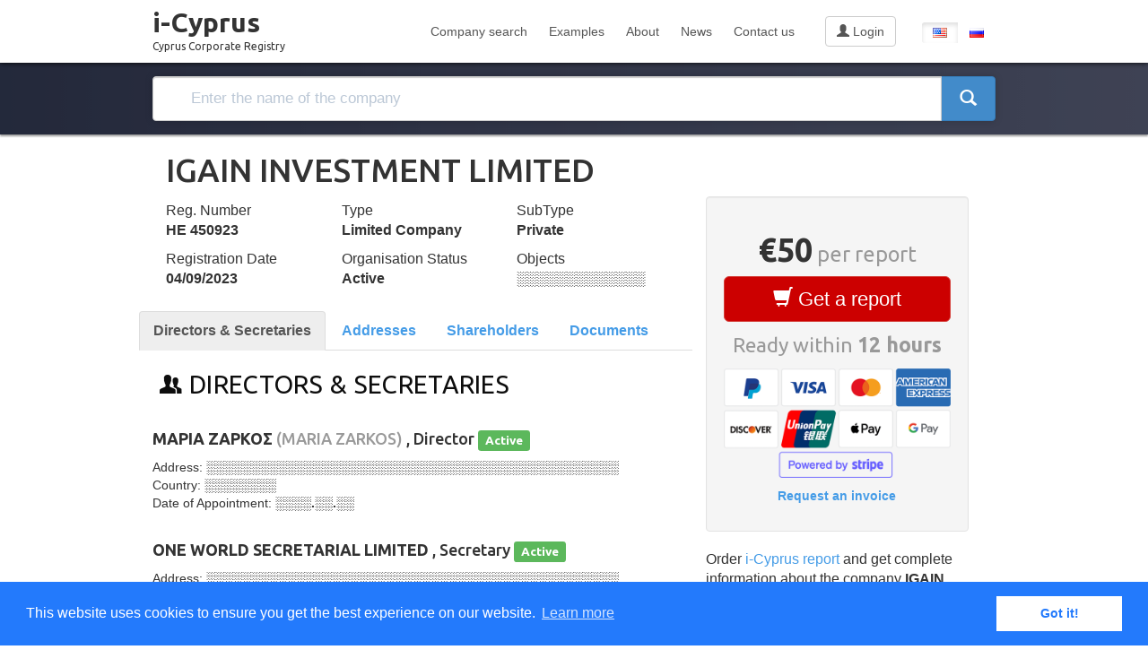

--- FILE ---
content_type: text/html; charset=utf-8
request_url: https://i-cyprus.com/company/625828
body_size: 15283
content:
<!DOCTYPE html>
<html>
<head>
	<meta charset="UTF-8" />
	<meta http-equiv="X-UA-Compatible" content="IE=edge" />	
	<title>IGAIN INVESTMENT LIMITED / i-Cyprus — Cyprus Companies Search</title>
	<meta name="viewport" content="width=device-width, initial-scale=1.0" />
	<!-- stylesheets -->
	<link rel="stylesheet" type="text/css" href="/css/vendor/ionicons.css">
	<link rel="stylesheet" type="text/css" href="/css/compiled/theme.css">
	<link rel="stylesheet" type="text/css" href="/css/vendor/animate.css">
	<link rel="stylesheet" type="text/css" href="/css/sweetalert2.min.css">
    <link rel="stylesheet" type="text/css" href="//cdnjs.cloudflare.com/ajax/libs/cookieconsent2/3.0.3/cookieconsent.min.css" />
	<link rel="stylesheet" type="text/css" href="/css/custom.css?11">

		<link rel="alternate" hreflang="ru" href="https://i-cyprus.com/ru/company/625828" />
	<link rel="alternate" hreflang="en" href="https://i-cyprus.com/company/625828" />

	<!-- javascript -->
	<!-- Google tag (gtag.js) -->
	<script async src="https://www.googletagmanager.com/gtag/js?id=UA-63922045-1"></script>
	<script>
	  window.dataLayer = window.dataLayer || [];
	  function gtag(){dataLayer.push(arguments);}
	  gtag('js', new Date());
	
	  gtag('config', 'UA-63922045-1');
	</script>
	<script type="text/javascript">
		var lang = "en";
		var lang_path = "/";
	</script>
	<script src="//code.jquery.com/jquery-1.11.3.js"></script>
	<script src="https://cdn.ravenjs.com/3.17.0/raven.min.js" crossorigin="anonymous"></script>
	<script>Raven.config('https://0a9e836f33ce41efaa8f6af5ea3d18eb@sentry.io/220746').install();</script>
	<script src="/js/bootstrap/bootstrap.min.js"></script>
	<script src="/js/theme.js"></script>
	<script src="https://cdnjs.cloudflare.com/ajax/libs/core-js/2.4.1/core.js"></script>
	<script src="//cdnjs.cloudflare.com/ajax/libs/cookieconsent2/3.0.3/cookieconsent.min.js"></script>
	<script src="/js/sweetalert2.min.js"></script> 
	<script src="/js/jquery.cookie.js"></script>
	<script src="/lang.js?5"></script>
	<script src="/js/custom.js?10"></script>
	<script src="/js/cart.js?20"></script>
	<!--[if lt IE 9]>
      <script src="//html5shim.googlecode.com/svn/trunk/html5.js"></script>
    <![endif]-->	<script type="text/javascript">
		var type = "c";
		var id = "625828";
		var company_name = "IGAIN INVESTMENT LIMITED";
	</script>
</head>

<body id="home">
	<header class="navbar navbar-inverse white" role="banner">
  		<div class="container">
    		<div class="navbar-header">
		      	<button class="navbar-toggle" type="button" data-toggle="collapse" data-target=".bs-navbar-collapse">
			        <span class="icon-bar"></span>
			        <span class="icon-bar"></span>
			        <span class="icon-bar"></span>
		      	</button>
      			<a href="/" class="navbar-brand">i-Cyprus<br /><span>Cyprus Corporate Registry</span></a>
    		</div>
    		<nav class="collapse navbar-collapse bs-navbar-collapse" role="navigation">
      			<ul class="nav navbar-nav navbar-right">
 <li><a href="/search">Company search</a></li>
<li><a href="/samples">Examples</a></li>
<li><a href="/about">About</a></li>
<li><a href="/news">News</a></li>
<li><a href="/contactus">Contact us</a></li>
					<li id="login">
											<a href="/signin" role="button" class="btn btn-default signin"><span class="glyphicon glyphicon-user" aria-hidden="true"></span> Login</a>
										</li>
        			<li id="cart"></li>
					<li>
						<div class="btn-group">
														<a href="/company/625828" type="button" title="English" class="btn active"><span class="iconen"></span></a>
							<a href="/ru/company/625828" type="button" title="Русский" class="btn"><span class="iconru"></span></a>
						</div>
					</li>
      			</ul>
    		</nav>
  		</div>
	</header>
	<div id="heroinner">
		<div class="container">
			<div id="search" class="searchindex">
				<div class="row">
					<div class="col-md-12">
						<form action="/search">
							<div class="input-group">
								<input type="text" name="q" autocomplete="off" class="form-control" data-provide="typeahead" placeholder="Enter the name of the company">
								<span class="input-group-btn">
									<button class="btn btn-primary" type="submit"><span class="glyphicon glyphicon-search largesearchicon"></span></button>
								</span>
							</div>
								<div id="autocomplite"></div>
						</form>
					</div>
				</div>
			</div>		</div>
	</div>

	<div class="container company_new">
		<div class="col-xs-12">
			<h1>IGAIN INVESTMENT LIMITED</h1>
		</div>
		<div class="row">
			<div class="row col-xs-8">
				<div class="col-xs-12 summary">
					<div class="col-xs-4">Reg. Number<br /><strong>ΗΕ 450923</strong></div>
<div class="col-xs-4">Type<br /><strong>Limited Company</strong></div>
<div class="col-xs-4">SubType<br /><strong>Private</strong></div>
<div class="col-xs-4">Registration Date<br /><strong>04/09/2023</strong></div>
<div class="col-xs-4">Organisation Status<br /><strong>Active</strong></div>
					<div class="col-xs-4">Objects<br /><span data-toggle="tooltip" data-placement="bottom" title="Available in full report"><strong>░░░░░░░░░░░░░</strong></span></div>
					
				</div>
				<ul class="nav nav-tabs" id="tabs_head">
					<li class="active"><a id="dstab" href="#ds" data-toggle="tab">Directors & Secretaries</a></li>
					<li><a id="addresstab" href="#addresses" data-toggle="tab">Addresses</a></li>
					<li><a id="shareholderstab" href="#shareholders" data-toggle="tab">Shareholders</a></li>
					<li><a id="documentstab" href="#documents" data-toggle="tab">Documents</a></li>
				</ul>
			
			
				<div class="tab-content">
					<div class="tab-pane active" id="ds">
						
													<div class="col-xs-12 officials">
									<h4 class="grouptitle"><span class="icon ion-person-stalker"></span> Directors & Secretaries</h4>
									    									    										<h4><strong>ΜΑΡΙΑ ΖΑΡΚΟΣ</strong> <span class="text-muted">(MARIA ZARKOS)</span> , Director <span class="label label-success">Active</span></h4>
    										<p>
    											Address: <span data-toggle="tooltip" data-placement="bottom" title="Available in full report"><strong>░░░░░░░░░░░░░░░░░░░░░░░░░░░░░░░░░░░░░░░░░░░░░░</strong></span>
    											<br>Country: <span data-toggle="tooltip" data-placement="bottom" title="Available in full report"><strong>░░░░░░░░</strong></span>
    											<br>Date of Appointment: <span data-toggle="tooltip" data-placement="bottom" title="Available in full report"><strong>░░░░.░░.░░</strong></span>
    										</p>
    									    										<h4><strong>ONE WORLD SECRETARIAL LIMITED</strong> , Secretary <span class="label label-success">Active</span></h4>
    										<p>
    											Address: <span data-toggle="tooltip" data-placement="bottom" title="Available in full report"><strong>░░░░░░░░░░░░░░░░░░░░░░░░░░░░░░░░░░░░░░░░░░░░░░</strong></span>
    											<br>Country: <span data-toggle="tooltip" data-placement="bottom" title="Available in full report"><strong>░░░░░░░░</strong></span>
    											<br>Date of Appointment: <span data-toggle="tooltip" data-placement="bottom" title="Available in full report"><strong>░░░░.░░.░░</strong></span>
    										</p>
    									    															</div>
							              
					</div>
					
					<div class="tab-pane" id="addresses">
												<div class="col-xs-12">
							<h4 class="grouptitle"><span class="icon ion-map"></span> Addresses</h4>
							<h4  class="addresses">Prodromou, 75, ONEWORLD PARKVIEW HOUSE, Floor 4, 2063, Lefkosia, Cyprus <span class="label label-success">Active from <span data-toggle="tooltip" data-placement="bottom" title="Available in full report">░░░░.░░.░░</span></span></h4>
						</div>
							
					</div>
		
					<div class="tab-pane" id="shareholders">
						
						<div class="col-xs-12">	
								<h4 class="grouptitle"><span class="icon ion-person-stalker"></span> Shareholders</h4>
						</div>
	
					</div>
					<div class="tab-pane" id="documents">
						<div class="col-xs-12">
							<h4 class="grouptitle"><span class="icon ion-document-text"></span> Documents</h4>
						</div>
					</div>
					
					<div class="notrelevant">The information provided above may be outdated. To obtain the most current and complete information about the company, order a report</div>
				</div>
			</div>
			
			<div class="col-xs-4">
				<div class="well text-center">
					<!--<p>You will get all the current and historical information about the company <strong>IGAIN INVESTMENT LIMITED</strong>: shareholders, directors, officials, creation date, addresses and former names.</p>-->
					<h1><strong>&euro;50</strong><small> per report</small></h1>
					<p><button type="button" id="buyButton" class="btn btn-danger btn-lg btn-block" onclick="cartAdd('c', 625828, 'IGAIN INVESTMENT LIMITED');"><span class="glyphicon glyphicon-shopping-cart" aria-hidden="true"></span> Get a report</button></p>
					<p class="buynow_bottom">Ready within <strong>12 hours</strong></p>
					
										
					<p><img src="/images/stripe.png" style="width:100%"></p>
					<p><a href="/payment_methods"><strong>Request an invoice</strong></a></p>
				</div>
				<div class="featuresinner" id="featureslist">
					<p>Order <a href="/samples">i-Cyprus report</a> and get complete information about the company <strong>IGAIN INVESTMENT LIMITED</strong></p><p>The report includes:</p>					<div class="row">
						<div class="col-xs-11 col-xs-offset-1 feature">
							<span class="icon ion-checkmark-round"></span> Shareholders<br />
							<span class="icon ion-checkmark-round"></span> Directors and Secretaries<br />
							<span class="icon ion-checkmark-round"></span> Company addresses<br />
							<span class="icon ion-checkmark-round"></span> Company names<br />
							<span class="icon ion-checkmark-round"></span> Document scans<br /> 
							<span class="icon ion-checkmark-round"></span> Full history of the company<br />
						</div>
					</div>
				</div>
				<div id="cta">
					<a href="/samples" target="_blank">Example of i-Cyprus report</a>
				</div>
				<p class="text-center">Any questions? <a href="/contactus">Contact us</a> and we will respond as soon as possible</p>			
			</div>
	</div>
	<hr />
	<div class="row">
		<div id="news" class="row">
			<div class="container">
				<h4 class="text-center">Latest news</h4>
				<div class="row text-center"><a href="/news/">All news</a></div>
				<div class="row text-center">
										<div class="col-xs-4">
						<p><strong>23.01.2024</strong></p>
						<h4><a href="/news/bvi_company_search">Searching for Companies in the British Virgin Islands</a></h4>
						<p>Now you can get information about companies from the British Virgin Islands (BVI)</p>
					</div>
										<div class="col-xs-4">
						<p><strong>07.11.2023</strong></p>
						<h4><a href="/news/payments_issue_resolved">Payment Issue Resolved</a></h4>
						<p>At the moment, all payment-related issues have been resolved</p>
					</div>
										<div class="col-xs-4">
						<p><strong>07.11.2023</strong></p>
						<h4><a href="/news/payments_issue">Payments Issue</a></h4>
						<p>We would like to inform you that we are currently experiencing temporary issues with payment processing.</p>
					</div>
									</div>
			</div>
		</div>
		
		<hr />
		<div class="row text-center">
			<h4 class="text-center">We can also tell you all about</h4>
			<div class="row">
			<div class="col-xs-4 randomCompanies"><a href="/company/263452">RONIO SHIPPING COMPANY LIMITED</a></div>
<div class="col-xs-4 randomCompanies"><a href="/company/620569">BULLFROG LIMITED</a></div>
<div class="col-xs-4 randomCompanies"><a href="/company/11574">ΦΩΤΟΓΡΑΦΕΙΟ ΦΩΤΟ-ΙΔΕΕΣ</a></div>
<div class="col-xs-4 randomCompanies"><a href="/company/320471">ERGONIKO PROPERTIES A LIMITED</a></div>
<div class="col-xs-4 randomCompanies"><a href="/company/27947">PERAMATARIS SHIPPING COMPANY LIMITED</a></div>
<div class="col-xs-4 randomCompanies"><a href="/company/8384">NIPIOPEDOKOMIKOS KE VREFOKOMIKOS STATHMO VASILIKA</a></div>
			</div>
			<h4 class="text-center">and hundreds of thousands of other <a href="/search">Cyprus companies</a></h4>
		</div>
		<hr />
	</div>


	<div id="footer-white">
		<div class="container">
			<div class="row">
 <div class="col-xs-3 menu">
<h3>Services</h3>
<ul>
<li><a href="/search">Search companies</a></li><li><a href="/samples">Examples</a></li></ul>
</div>
<div class="col-xs-3 menu">
<h3>i-Cyprus</h3>
<ul>
<li><a href="/news">News</a></li><li><a href="/about">About</a></li><li><a href="/contactus">Contact us</a></li></ul>
</div>
<div class="col-xs-3 menu">
<h3>Information</h3>
<ul>
<li><a href="/payment_methods">Payment Мethods</a></li><li><a href="/terms_of_service">Terms of Service</a></li><li><a href="/privacy">Privacy Policy</a></li><li><a href="/return">Return Policy</a></li></ul>
</div>
				<div class="col-xs-1"></div>
				<div class="menu col-xs-2 text-center">
					<img src="/images/stripe_bottom.png" style="width:80%; margin-bottom:10px"><br />
					<span id="ss_img_wrapper_115-55_image_en"><a href="http://www.alphassl.com/ssl-certificates/wildcard-ssl.html" target="_blank" title="SSL Certificates"><img alt="Wildcard SSL Certificates" border=0 id="ss_img" src="//seal.alphassl.com/SiteSeal/images/alpha_noscript_115-55_en.gif" title="SSL Certificate"></a></span><script type="text/javascript" src="//seal.alphassl.com/SiteSeal/alpha_image_115-55_en.js"></script>
 
				</div>
			</div>
			<div class="row credits text-center">
				<div class="col-xs-12">
					© 2026. <a href="https://i-cyprus.com/"  target="_blank">i-Cyprus</a><br /><noindex>Dataset SIA, Krisjana Valdemara iela 18 - 7, Riga, Latvia</noindex>
				</div>
			</div>
		</div>
	</div>
	

<!-- Yandex.Metrika counter -->
<script type="text/javascript">
(function (d, w, c) {
    (w[c] = w[c] || []).push(function() {
        try {
            w.yaCounter31003331 = new Ya.Metrika({id:31003331,
                    webvisor:true,
                    clickmap:true,
                    trackLinks:true,
                    accurateTrackBounce:true});
        } catch(e) { }
    });

    var n = d.getElementsByTagName("script")[0],
        s = d.createElement("script"),
        f = function () { n.parentNode.insertBefore(s, n); };
    s.type = "text/javascript";
    s.async = true;
    s.src = (d.location.protocol == "https:" ? "https:" : "http:") + "//mc.yandex.ru/metrika/watch.js";

    if (w.opera == "[object Opera]") {
        d.addEventListener("DOMContentLoaded", f, false);
    } else { f(); }
})(document, window, "yandex_metrika_callbacks");
</script>
<noscript><div><img src="//mc.yandex.ru/watch/31003331" style="position:absolute; left:-9999px;" alt="" /></div></noscript>
<!-- /Yandex.Metrika counter -->

</body>
</html>


--- FILE ---
content_type: text/html; charset=utf-8
request_url: https://i-cyprus.com/lang.js?5
body_size: 1575
content:
var i18n = {"page_company_disablebuttons_header":"Get a report","page_company_disablebuttons_text":"Information is available only in full report","cart_checkout":"Checkout","cart_add_continue":"Close","cart_add_checkout":"Checkout","cart_add_close":"Close","cart_add":"Add report to cart","cart_add_success_header":"Order added to the cart","cart_add_success_body":"Congratulations","cart_add_error_header":"Already in the cart","cart_add_error_body":"Order cannot be added","cart_total":"Total","cart_companyreport":"Full report for the company","cart_ubo_report":"Company beneficiaries report","cart_checkoutcomment":"Dear customer,\r\nYou will be forwarded to the page of payment gateway. Your order will be registered to the email address you specify at the checkout. If you have no registered account on this website, it will be created automatically. You will get the requested information within 12 hours.","cart_iagree":" I agree with <a href='\/terms_of_service' target='_blank'>the terms and conditions<\/a>","cart_needagree":"You must accept the terms and conditions","cart_needcheckbox_title":"Almost done!","cart_needcheckbox_text":"You must accept the terms and conditions","cart_needinfo_title":"Almost done!","cart_needinfo_text":"Please specify your <strong>First name<\/strong>, <strong>Last name<\/strong> and <strong>Email<\/strong>","search_over":"and <b>[count]<\/b>","cookiepolicy_message":"This website uses cookies to ensure you get the best experience on our website.","cookiepolicy_dismiss":"Got it!","cookiepolicy_link":"Learn more"};


--- FILE ---
content_type: text/css
request_url: https://i-cyprus.com/css/custom.css?11
body_size: 23240
content:
.container {
	width: 970px !important;
}
.navbar {
	min-width: 768px
}
.btn:focus,.btn:active {
	outline: none !important;
}

h1, h2, h3, h4, h5, h6 {
	font-family: 'Ubuntu', sans-serif;
}


table {
	font-size: 14px;
}
	table tr.dsActive, .panel-info>.panel-heading {
		background-color: #DDF5FF;
		border-color: #bce8f1;
	}
	
.slideshow .slide img {
	-webkit-box-shadow: 0px 0px 50px 0px rgba(0,0,0,1);
	-moz-box-shadow: 0px 0px 50px 0px rgba(0,0,0,1);
	box-shadow: 0px 0px 50px 0px rgba(0,0,0,1);
}
	
h4.grouptitle {
	font-family: 'Ubuntu', sans-serif;
	font-weight: 700;
	letter-spacing: .3px;
	text-transform: uppercase;
	word-spacing: 1.5px;
	font-size: 20px;
	/* margin-left: 4px; */
	padding: 4px 8px;
	/* border-radius: 4px; */
	color: #0D0D0D;
	border-bottom: 4px #49B7E2 solid;
	margin-top: 40px;
}
h4.nomargintop {
	margin-top: 0;
}

#home {
  -webkit-font-smoothing: antialiased; }
  #home #search {
	position: relative;
    background: #F4F7FA;
    border-bottom: 1px solid #DCE4EC;}

    #home #search h2, #home #search p {
      text-shadow: 1px 1px 1px #fff; }
    @media (max-width: 767px) {
      #home #search h2 {
        font-size: 27px; } }
    #home #search h2 .entypo-lifebuoy {
      position: absolute;
      left: -25px;
      top: 2px;
      font-size: 29px;
      color: #7AA3C5; }
      @media (max-width: 767px) {
        #home #search h2 .entypo-lifebuoy {
          position: relative;
          left: 0px; } }
    #home #search p {
      font-size: 17px;
      color: #5A5A5A; }
      @media (max-width: 767px) {
        #home #search p {
          font-size: 15px; } }
    #home #search form {}
      #home #search form .input-group:before {
        display: inline-block;
        font-family: FontAwesome;
        font-style: normal;
        font-weight: normal;
        line-height: 1;
        -webkit-font-smoothing: antialiased;
        -moz-osx-font-smoothing: grayscale;
        content: "\f002";
        position: absolute;
        top: 14px;
        left: 13px;
        font-size: 20px;
        color: #d0dae4; }
      #home #search form input {
        height: 50px;
        font-size: 17px;
        line-height: 20px;
        padding-left: 42px; }
        #home #search form input::-webkit-input-placeholder {
          color: #BCC8D6;
          font-size: 17px;
          font-weight: 300; }
        #home #search form input:-moz-placeholder {
          color: #BCC8D6;
          font-size: 17px;
          font-weight: 300; }
        #home #search form input::-moz-placeholder {
          color: #BCC8D6;
          font-size: 17px;
          font-weight: 300; }
        #home #search form input:-ms-input-placeholder {
          color: #BCC8D6;
          font-size: 17px;
          font-weight: 300; }
      #home #search form .input-group-btn .btn {
        padding: 12px 20px; }
  #home #browse {
    margin-top: 40px; }
    #home #browse h4 {
      font-weight: 300;
      margin-bottom: 10px;
      font-size: 20px; }
    #home #browse .topic {
      margin-bottom: 45px; }
      @media (max-width: 767px) {
        #home #browse .topic {
          text-align: center; } }
      #home #browse .topic .icon {
        display: block;
        font-size: 45px;
        color: #70CBF5; }
      #home #browse .topic a {
        color: #333;
        text-decoration: none;
        -webkit-transition: all 0.2s linear;
        -moz-transition: all 0.2s linear;
        -ms-transition: all 0.2s linear;
        -o-transition: all 0.2s linear;
        transition: all 0.2s linear; }
        #home #browse .topic a strong {
          display: block;
          margin-top: 15px;
          font-size: 15px; }
        #home #browse .topic a:hover {
          color: #5CB9E4; }
      #home #browse .topic p {
        margin-top: 17px;
        color: #838383; }
		
#hero .searchindex {
	position: relative;
	padding: 15px;
	background: rgba(255, 255, 255, 0.8);
	border-radius: 5px;
	-webkit-box-shadow: 0 0px 8px rgba(0, 0, 0, 0.175);
	box-shadow: 0 0px 8px rgba(0, 0, 0, 0.175);
	border-top: 3px solid #2babcf;
	border-radius: 0 0 4px 4px;
}

.largesearchicon {
	font-size: 19px;
}

.navbar.white .navbar-header .navbar-brand {
	padding-top: 15px;
}
	.navbar-brand span {
		font-size: 12px;
		font-weight: normal;
	}

#autocomplite {
	display: none;
	position: absolute;
	background-color: #fff;
	border: 1px solid #DCE4EC;
	width: 1000px;
	z-index: 9999;
	text-align: left;
	-webkit-box-shadow: 0 3px 10px rgba(0, 0, 0, 0.175);
	box-shadow: 0 3px 10px rgba(0, 0, 0, 0.175);
	border-radius: 4px;
}
	#autocomplite .ac_element {
		position: relative;
		display: block;
		border-bottom: 1px solid #e4e4e4;
		font-size: 16px;
		padding: 0 5px;
		color: #333333;
		line-height: 32px;
	}
		#autocomplite .ac_element:hover {
			background-color: #428bca;
			color: #fff;
			text-decoration: none;
		}
		#autocomplite .ac_element .company_date, #autocomplite .ac_element .company_number{
			position: absolute;
			right: 5px;
			font-size: 12px;
			line-height: 18px;
		}
		#autocomplite .ac_element .company_date{
			top: 0px
		}
		#autocomplite .ac_element .company_number{
			bottom: 0px
		}
		#autocomplite .over {
			display: block;
			text-align: center;
			padding: 10px 0;
			background-color: #f0f0f0;
			text-decoration: underline;
		}


/* pages */
#home #heroinner {
  background: #4B4848;
  background-size: cover;
  /*background: -webkit-radial-gradient(closest-corner, rgba(16, 47, 70, 0) 60%, rgba(16, 47, 70, 0.26)), -webkit-linear-gradient(108deg, #5E8199, #153752 90%);*/
  background-position: center 16%;
  position: relative;
  box-shadow: 0px 2px 2px rgba(0, 0, 0, 0.4); }
  @media (max-width: 991px) {
    #home #heroinner { } }
  @media (max-width: 767px) {
    #home #heroinner {
      } }
  #home #heroinner:before {
    position: absolute;
    content: '';
    left: 0;
    bottom: 0;
    width: 100%;
    height: 100%;
    background: -webkit-linear-gradient(right, rgba(255, 255, 255, 0) 0%, rgba(0, 0, 0, 0) 1%, rgba(0, 0, 0, 0.1) 26%, rgba(0, 0, 0, 0.35) 71%, rgba(0, 0, 0, 0.5) 100%);
    background: -moz-linear-gradient(right, rgba(255, 255, 255, 0) 0%, rgba(0, 0, 0, 0) 1%, rgba(0, 0, 0, 0.1) 26%, rgba(0, 0, 0, 0.35) 71%, rgba(0, 0, 0, 0.5) 100%);
    background: -o-linear-gradient(right, rgba(255, 255, 255, 0) 0%, rgba(0, 0, 0, 0) 1%, rgba(0, 0, 0, 0.1) 26%, rgba(0, 0, 0, 0.35) 71%, rgba(0, 0, 0, 0.5) 100%);
    background: linear-gradient(right, rgba(255, 255, 255, 0) 0%, rgba(0, 0, 0, 0) 1%, rgba(0, 0, 0, 0.1) 26%, rgba(0, 0, 0, 0.35) 71%, rgba(0, 0, 0, 0.5) 100%); }
  #home #heroinner:after {
    position: absolute;
    content: '';
    left: 0;
		top: 0;
		width: 100%;
    height: 100%;
    /*background: rgba(6, 13, 32, 0.15);*/
    /*background: rgba(13, 37, 102, 0.24);*/
    background: rgba(32, 54, 114, 0.29); }
  #heroinner #search {
		position: relative;
		border: none;
		background: none;
    }
	#heroinner .searchindex {
		position: relative;
		margin: 15px 0;
		border-radius: 5px;
		-webkit-box-shadow: 0 0px 8px rgba(0, 0, 0, 0.175);
		box-shadow: 0 0px 8px rgba(0, 0, 0, 0.175);
	}
	#heroinner .container {
    position: relative;
    z-index: 33; 
  }


#featureslist {
	margin-top: 50px;
}

#pricing .button-outline {
	margin-top: 20px;
}
#pricing span {
	font-size: 14px;
}
#pricing span a {
	color: #F0F0F0;
	text-decoration: underline;
}
	#pricing span a:hover {
		text-decoration: none;
	}

#featureslist .row {
  margin-bottom: 20px; }
#featureslist .feature {
  -webkit-font-smoothing: antialiased; }
  @media (max-width: 991px) {
    #featureslist .feature {
      margin-bottom: 25px; } }
  #featureslist .feature img {
    max-width: 40px; }
    @media (max-width: 991px) {
      #featureslist .feature img {
        display: block;
        margin: 0 auto; } }
  #featureslist .feature .icon {
    font-size: 32px;
    color: #4187ba; }
  #featureslist .feature strong {
    display: block;
    font-weight: 400;
    font-size: 17px;
    color: #354E75;
    margin-top: 15px; }
    @media (max-width: 991px) {
      #featureslist .feature strong {
        text-align: center; } }
  #featureslist .feature p {
    font-weight: normal;
    font-size: 14px;
    color: #797979;
    margin-top: 10px;
    line-height: 24px; }

#home #cta {
margin: 10px 0 60px;
}
#home #cta a {
  font-family: 'Ubuntu', sans-serif;
}

.iconru {
	display: block;
	width: 16px;
	height: 11px;
	background-image: url('/images/flags/ru.png');
}
.iconen {
	display: block;
	width: 16px;
	height: 11px;
	background-image: url('/images/flags/us.png');
}

.randomCompanies {
	margin: 5px 0;
}

h3.total {
	margin-top: 8px;
}

.cart a {
	text-decoration: underline;
}

.deleteitem {
	margin-left: 20px;
}

#cartButton {
	color: #fff;
	padding: 6px 12px;
	background-color: #cc0000;
	border-color: #d43f3a;
}

#cartButton:hover {
	background-color: #d2322d;
	border-color: #ac2925;
}

#tabs {
  -webkit-font-smoothing: antialiased; }
  @media (max-width: 991px) {
    #tabs {
      margin-bottom: 20px; } }
  #tabs .header {
    text-align: center; }
    #tabs .header h3 {
      font-size: 22px;
      color: #444;
      line-height: 25px;
      font-weight: 500;
      margin-bottom: 7px; }
    #tabs .header p {
      font-size: 16px;
      font-weight: 400;
      color: #888; }
  #tabs .tabs-wrapper {}
    #tabs .tabs-wrapper .nav-tabs {
      text-align: center;
      border-bottom: 2px solid #EDEDED; }
      @media (max-width: 991px) {
        #tabs .tabs-wrapper .nav-tabs {
          display: none; } }
      #tabs .tabs-wrapper .nav-tabs li {
        float: none;
        display: inline-block; }
        #tabs .tabs-wrapper .nav-tabs li.active a {
          color: #2B69A2;
          font-weight: 400;
          border-bottom: 0px; }
          #tabs .tabs-wrapper .nav-tabs li.active a:after {
            content: '';
            position: absolute;
            width: 100%;
            height: auto;
            border-bottom: 2px solid #49B7E2;
            left: 1px;
            bottom: -1px; }
        #tabs .tabs-wrapper .nav-tabs li a {
          color: #888;
          font-weight: 400;
          border: 0px;
          padding: 10px 10px;
          font-size: 14px;
          -webkit-transition: color 0.25s linear;
          -moz-transition: color 0.25s linear;
          -ms-transition: color 0.25s linear;
          -o-transition: color 0.25s linear;
          transition: color 0.25s linear; }
          #tabs .tabs-wrapper .nav-tabs li a:hover {
            color: #2B69A2;
            background: none; }
    #tabs .tabs-wrapper .tab-content {
      margin-top: 0px; }
      #tabs .tabs-wrapper .tab-content .tab-pane {}
        @media (max-width: 991px) {
          #tabs .tabs-wrapper .tab-content .tab-pane {
            display: block !important;
            opacity: 1;
            filter: alpha(opacity=100);
            height: auto;
            text-align: center;
            margin-bottom: 70px; } }
        @media (max-width: 991px) {
          #tabs .tabs-wrapper .tab-content .tab-pane .info {
            margin-bottom: 35px; } }
        #tabs .tabs-wrapper .tab-content .tab-pane .info h4 {
          color: #3B88B6;
          font-weight: normal;
          font-size: 19px;
          line-height: 25px;
          margin-top: 10px; }
        #tabs .tabs-wrapper .tab-content .tab-pane .info p {
          font-size: 14px;
          margin-top: 5px;
          font-weight: normal; }
          @media (max-width: 991px) {
            #tabs .tabs-wrapper .tab-content .tab-pane .info p {
              margin: 0 auto;
              width: 95%; } }
        #tabs .tabs-wrapper .tab-content .tab-pane .image img {
          display: inline-block;
          margin: 0 auto; }
          
.shareholders .capital-table, .shareholders .capital-table-small{
	font-size: 12px;
}

.shareholders .capital-td-small{
	padding: 0;
}

.searchresults ol li {
	padding: 5px 0;
	font-size: 16px;
}

.pagination-css {
	height: 34px;
}
	.pagination-css .glyphicon {
		margin-top: 2px;
	}

#login .signin {
	margin-left: 20px;
	padding: 6px 12px;
}

#login div {
	margin-left: 20px;
}

#login .btn-group {
	margin-top: -2px;
}

#cart {
	margin-right: 20px;
}
.dropdown-menu li p.username {
	padding: 8px 18px;
	margin: 0;
	text-align: center;
	font-size: 12px;
	text-transform: uppercase;
	font-weight: bold;
	border-bottom: 1px solid #e5e5e5;
}

#hero span {
	margin: 0 3px 0 0;
}
#hero .cta a.button {
	border-radius: 5px;
	font-size: 18px;
	-webkit-transition: all 0.3s linear;
	-moz-transition: all 0.3s linear;
	-ms-transition: all 0.3s linear;
	-o-transition: all 0.3s linear;
	transition: all 0.3s linear; }
#hero .cta a.button:hover {box-shadow: rgba(0, 0, 0, 0.3) 0 1px 2px, inset rgba(255, 255, 255, 0.88) 0px 1px 3px -1px, rgba(0, 0, 0, 0.3) 0 1px 2px, #69b1f3 0 1px 30px; }

#contactus {
  -webkit-font-smoothing: antialiased;}
  #contactus .message h3 {
    color: #444;
    font-size: 26px;
    font-weight: 600; }
  #contactus .message p {
    font-size: 15px;
    font-weight: 400;
    color: #777; }
  #contactus .message form {
    margin-top: 35px;
    width: 80%;
    /* error messages from jquery validate */ }
    @media (max-width: 767px) {
      #contactus .message form {
        width: 100%; } }
    #contactus .message form input[type="text"],
    #contactus .message form input[type="email"] {
      /* width: 70%; */ }
      @media (max-width: 767px) {
        #contactus .message form input[type="text"],
        #contactus .message form input[type="email"] {
          width: 100%; } }
    #contactus .message form label {
      color: #555;
      font-weight: 500;
      margin-bottom: 7px; }
    #contactus .message form .button {
      margin-top: 20px; }
    #contactus .message form label.error {
      position: relative !important;
      display: inline-block !important;
      margin-top: -2px !important;
      margin-bottom: -8px !important;
      color: #fff !important;
      font-weight: normal !important;
      font-size: 15px !important;
      padding: 5px 7px !important;
      background: #4B9FCF !important;
      border-radius: 4px !important; }
      #contactus .message form label.error.valid {
        display: none !important; }
      #contactus .message form label.error:after {
        bottom: 100%;
        border: solid transparent;
        content: " ";
        height: 0;
        width: 0;
        position: absolute;
        pointer-events: none;
        border-bottom-color: #4B9FCF;
        border-width: 5px;
        left: 30px;
        margin-left: -5px; }
  @media (max-width: 991px) {
    #contactus .contact {
      margin-top: 50px; } }
  #contactus .contact .address {
    margin-bottom: 30px; }
  #contactus .contact h3 {
    color: #252525;
    font-size: 18px;
    font-weight: 500; }
  #contactus .contact p {
    font-size: 14px;
    font-weight: 400;
    color: #777; }
  #contactus .contact .online-support {
    background: #f8fdfe;
    border: 1px solid #bee1f3;
    margin-top: 40px;
    border-radius: 6px;
    padding: 20px 22px 18px 22px;
    width: 70%; }
    #contactus .contact .online-support strong {
      font-weight: 500;
      color: #333;
      font-size: 15px; }
    #contactus .contact .online-support p {
      color: #1f95d0;
      margin-top: 14px;
      line-height: 18px; }
  #contactus .contact .social {
    margin-top: 25px; }
    #contactus .contact .social a {
      border: 0px;
      -webkit-transition: all 0.2s linear;
      -moz-transition: all 0.2s linear;
      -ms-transition: all 0.2s linear;
      -o-transition: all 0.2s linear;
      transition: all 0.2s linear; }
      #contactus .contact .social a.tw {
        position: relative;
        top: 2px; }
      #contactus .contact .social a:hover {
        opacity: 0.8;
        filter: alpha(opacity=80); }

table.orders td {}

table.orders td .label {
	font-size: 100%;
	border-radius: 0;
}

table.orders td.status {
	text-align: center;
}

.company_summary {
	padding-bottom: 20px;
}
	.company_summary p {
		margin-bottom: 5px;
	}
	
#featureslist {
	font-size: 16px;
}	
#featureslist #cta a{
}	
#featureslist .feature {
	font-size: 16px;
}
	#featureslist .feature .icon {
		font-size: 18px;
	}
	#featureslist.featuresinner {
		margin-top: 0px;
	}
	#featureslist.featuresinner .feature {
		line-height: 28px;
	}
#featureslist .summary {
	font-size: 14px;
	border-left: 4px #49B7E2 solid;
	padding: 10px;
	background-color: rgba(73, 183, 226, 0.1);
	margin-bottom: 30px;
}

#news h3 {
	margin-top: 35px;
	margin-bottom: 5px;
}
#news h4 {
	margin: 5px 0;
}

#news p {
    margin: 0 0 5px;
}
#news .col-xs-4 {
    margin-top: 10px;
}

#newslist p {
	margin: 3px 0;
}
#newslist h3 {
    margin-top: 20px;
    margin-bottom: 0px;
}

#newsitem .backnews {
	margin-top: 20px;
}
#newsitem h1 {
	margin-top: 0;
}

.img-shadow {
	-webkit-box-shadow: 0px 0px 5px 0px rgba(0,0,0,0.3);
	-moz-box-shadow: 0px 0px 5px 0px rgba(0,0,0,0.3);
	box-shadow: 0px 0px 5px 0px rgba(0,0,0,0.3);
	margin: 10px auto;
}

.checkout_back {
	margin-top: 12px;
}

.order_new .summary {
	font-size: 16px;
}
	.order_new .summary .col-xs-4 {
		margin: 5px 0;
	}
.order_new #tabs_head li {
	margin-top: 20px;
}
	.order_new #tabs_head li a {
		font-size: 16px;
		font-weight: bold;
	}
		.order_new #tabs_head li.active a {
			background-color: #eee;
		}
.order_new h4.grouptitle {
    font-weight: normal;
    font-size: 28px;
    border: none;
	margin-top: 20px;
	margin-bottom: 30px;
}

.order_new .officials p {
	margin-bottom: 30px;
}
.order_new .officials .dsInactive {
	color: #aaa;
}

.order_new .share_capital_date {
	margin-bottom: 15px;
	font-size: 22px;
	font-family: 'Ubuntu', sans-serif;
}
	.order_new .share_capital_date a {
		color: #333;
		text-decoration: none;
		border-bottom: 2px dashed #333;
	}
		.order_new .share_capital_date a:hover {
			border-bottom: 2px dashed #fff;
		}
.order_new .shares_percent {
	font-size: 100%;
}
.order_new .capital_title a {
	font-size: 16px;
	color: #333;
	text-decoration: none;
	border-bottom: 2px dashed #333;
}
	.order_new .capital_title a:hover {
		border-bottom: 2px dashed #fff;
	}
.order_new .addresses {
	margin-bottom: 20px;
}

.company_new .summary {
	font-size: 16px;
}
	.company_new .summary .col-xs-4 {
		margin: 5px 0;
	}
.company_new #tabs_head li {
	margin-top: 20px;
}
	.company_new #tabs_head li a {
		font-size: 16px;
		font-weight: bold;
	}
		.company_new #tabs_head li.active a {
			background-color: #eee;
		}
.company_new h4.grouptitle {
    font-weight: normal;
    font-size: 28px;
    border: none;
	margin-top: 20px;
	margin-bottom: 30px;
}

.company_new .officials p {
	margin-bottom: 30px;
}
.company_new .officials .dsInactive {
	color: #aaa;
}

.company_new .share_capital_date {
	margin-bottom: 15px;
	font-size: 22px;
	font-family: 'Ubuntu', sans-serif;
}
	.company_new .share_capital_date a {
		color: #333;
		text-decoration: none;
		border-bottom: 2px dashed #333;
	}
		.company_new .share_capital_date a:hover {
			border-bottom: 2px dashed #fff;
		}
.company_new .shares_percent {
	font-size: 100%;
}
.company_new .capital_title a {
	font-size: 16px;
	color: #333;
	text-decoration: none;
	border-bottom: 2px dashed #333;
}
	.company_new .capital_title a:hover {
		border-bottom: 2px dashed #fff;
	}
.company_new .addresses {
	margin-bottom: 20px;
}
.company_new .tab-content {
	line-height: 20px;
}
.company_new h4 {
	line-height: 24px;
}
.company_new #cta {
	margin: 10px !important;
}
.company_new #cta a {
	margin: 0px !important;
    padding: 15px 0px !important;
    display: block !important;
}
.company_new .notrelevant {
    font-family: 'Ubuntu', sans-serif;
    font-size: 17px;
    color: #7A7D81;
    letter-spacing: 0.1px;
}

.buynow_bottom {
	color: #999;
	font-size: 23px;
	font-family: 'Ubuntu', sans-serif;
}

#buyButton {
	font-size: 22px;
	padding: 10px 0;
}

#home #cta a {
	padding: 15px 40px;
    text-transform: none;
}

#loading {
	z-index: 9999;
    position: fixed;
    top: 0;
    left: 0;
    bottom: 0;
    right: 0;
    height: 100%;
    width: 100%;
    background: rgba(0, 5, 29, 0.75) url(/images/loading.gif) center center no-repeat;
}

.tos_checkbox {
	font-size: 18px;
}

.swal2-container button {
	border-radius: 6px !important;
}

.bs-callout {
	padding: 20px;
	margin: 20px 0;
	border: 1px solid #eee;
	border-left-width: 5px;
	border-radius: 3px;
}
.bs-callout h4 {
	margin-top: 0;
	margin-bottom: 15px;
}
.bs-callout p:last-child {
	margin-bottom: 0;
}
.bs-callout code {
	border-radius: 3px;
}

/* Tighten up space between multiple callouts */
.bs-callout + .bs-callout {
	margin-top: -5px;
}

/* Variations */
.bs-callout-danger {
	border-left-color: #cc0000;
}
.bs-callout-danger h4 {
	color: #cc0000;
}
.bs-callout-warning {
	border-left-color: #aa6708;
}
.bs-callout-warning h4 {
	color: #aa6708;
}
.bs-callout-info {
	border-left-color: #428bca;
}
.bs-callout-info h4 {
	color: #428bca;
}

.form-group.required .control-label:after {
	content:" *";
	color: #cc0000;
}

.bs-wizard {}

/*Form Wizard*/
.bs-wizard {border-bottom: solid 1px #e0e0e0; padding: 0 0 10px 0;}
.bs-wizard > .bs-wizard-step {padding: 0; position: relative;}
.bs-wizard > .bs-wizard-step + .bs-wizard-step {}
.bs-wizard > .bs-wizard-step .bs-wizard-stepnum {color: #595959; font-size: 16px; margin-bottom: 5px;}
.bs-wizard > .bs-wizard-step .bs-wizard-info {color: #999; font-size: 14px;}
.bs-wizard > .bs-wizard-step > .bs-wizard-dot {position: absolute; width: 30px; height: 30px; display: block; background: #428bca; top: 45px; left: 50%; margin-top: -15px; margin-left: -15px; border-radius: 50%;} 
.bs-wizard > .bs-wizard-step > .bs-wizard-dot:after {content: ' '; width: 14px; height: 14px; background: #294156; border-radius: 50px; position: absolute; top: 8px; left: 8px; } 
.bs-wizard > .bs-wizard-step > .progress {position: relative; border-radius: 0px; height: 8px; box-shadow: none; margin: 20px 0;}
.bs-wizard > .bs-wizard-step > .progress > .progress-bar {width:0px; box-shadow: none; background: #428bca;}
.bs-wizard > .bs-wizard-step.complete > .progress > .progress-bar {width:100%;}
.bs-wizard > .bs-wizard-step.active > .progress > .progress-bar {width:50%;}
.bs-wizard > .bs-wizard-step:first-child.active > .progress > .progress-bar {width:0%;}
.bs-wizard > .bs-wizard-step:last-child.active > .progress > .progress-bar {width: 100%;}
.bs-wizard > .bs-wizard-step.disabled > .bs-wizard-dot {background-color: #f5f5f5;}
.bs-wizard > .bs-wizard-step.disabled > .bs-wizard-dot:after {opacity: 0;}
.bs-wizard > .bs-wizard-step:first-child  > .progress {left: 50%; width: 50%;}
.bs-wizard > .bs-wizard-step:last-child  > .progress {width: 50%;}
.bs-wizard > .bs-wizard-step.disabled span.bs-wizard-dot{ pointer-events: none; }
.bs-wizard > .bs-wizard-step.disabled a.bs-wizard-dot{ pointer-events: none; }

.lg-checkbox input {
 	 /* Double-sized Checkboxes */
	-ms-transform: scale(1.5); /* IE */
	-moz-transform: scale(1.5); /* FF */
	-webkit-transform: scale(1.5); /* Safari and Chrome */
	-o-transform: scale(1.5); /* Opera */
	padding: 10px;
	cursor: pointer;
}
/* Might want to wrap a span around your checkbox text */
.lg-checkbox {
	/* Checkbox text */
	font-size: 16px;
	margin: 5px 5px 10px 10px;
	float: right;
}
.lg-checkbox span{
	/* Checkbox text */
	margin-left: 5px;
}

--- FILE ---
content_type: application/javascript
request_url: https://i-cyprus.com/js/cart.js?20
body_size: 6926
content:
var cart = {};

var price = {"company": {"icyprus": 50}};

$(function() {
	if (typeof clearCookie !== 'undefined') {
		$.cookie("cart",  JSON.stringify({"company": {}, "official": {}}), {expires: 1, path: "/", domain: ".i-cyprus.com"});
	}
	getCart();
	updateCounter();
	cartRender();
	
	if ($('.form_entity_type input[type=radio]').length) {
    	/* $(".form_entity_type input[type=radio][value=" + $('.form_entity_type input[type=radio]:checked').val() + "]").click(); */
    	if ($('.form_entity_type input[type=radio]:checked').val() == "person") {
        	$("#form_company_info").hide();
        	$("#personal_code").show();
    	} else {
        	$("#form_company_info").show();
        	$("#personal_code").hide();
    	}
        $('.form_entity_type input[type=radio]').on('change', function() {
        	if ($('.form_entity_type input[type=radio]:checked').val() == "person") {
            	$("#form_company_info").hide();
            	$("#personal_code").show();
        	} else {
            	$("#form_company_info").show();
            	$("#personal_code").hide();
        	}
        });
    	if ($('#details_entity').val() == "person") {
        	$("#form_company_info").hide();
        	$("#personal_code").show();
    	}
    	if ($('#details_entity').val() == "company") {
        	$("#form_company_info").show();
        	$("#personal_code").hide();
    	}
	}
	
});

function getCart() {
	if (typeof $.cookie("cart") === 'undefined'){
		cart = {"company": {}, "official": {}};
		updateCart();
	}
	cart = JSON.parse($.cookie("cart"));
	
	
	if(($("#buyButton").length) && (cart["company"]["c" + id]) && (cart["company"]["c" + id]["icyprus"] == 1)) {
		$("#buyButton").removeClass("btn-danger").addClass("btn-default active");
	}
	if(($("#buyButtonB").length) && (cart["company"]["b" + id]) && (cart["company"]["b" + id]["icyprus"] == 1)) {
		$("#buyButtonB").removeClass("btn-danger").addClass("btn-default active");
	}
}

function updateCart() {
	$.cookie("cart", JSON.stringify(cart), {expires: 1, path: "/", domain: ".i-cyprus.com"});
}

function updateCounter() {
	var length = 0;
	for( var key in cart["company"] ) {
		++length;
	}
	if (length>0) {
		$("#cart").html('<a onclick="return true;" href="' +lang_path + 'cart" role="button" id="cartButton" class="btn btn-danger" data-toggle="tooltip" data-placement="bottom" title="' + i18n.cart_checkout + '"><span class="glyphicon glyphicon-shopping-cart" aria-hidden="true"></span><strong> ' + length + '</strong></a>');
		$('[data-toggle="tooltip"]').tooltip();
	} else {
		$("#cart").html('');
	}
}
	
function cartAdd(type, id, name) {
	if(!(cart["company"][type + id])) {
		cart["company"][type + id] = {};
		cart["company"][type + id]["name"] = name;
		cart["company"][type + id]["id"] = id;
	}
	
	if(cart["company"][type + id]["icyprus"] == 1) {
		swal({
			title: i18n.cart_add_error_header,
			text: i18n.cart_add_error_body,  
			type: "info",
			showCancelButton: true,
			cancelButtonText: i18n.cart_add_continue,
			confirmButtonColor: "#CC0000",
			confirmButtonText: i18n.cart_add_checkout
		}).then(function () {
			window.location = lang_path + "cart";
		}).catch(swal.noop);
	} else {
		cart["company"][type + id]["icyprus"] = 1;
		swal({
			title: i18n.cart_add_success_header,
			text: i18n.cart_add_success_body,  
			type: "success",
			showCancelButton: true,
			cancelButtonText: i18n.cart_add_continue,
			confirmButtonColor: "#CC0000",
			confirmButtonText: i18n.cart_add_checkout
		}).then(function () {
			window.location = lang_path + "cart";
		}).catch(swal.noop);
		updateCart();
		updateCounter()
	}
	if (type == 'c') {
		$("#buyButton").removeClass("btn-danger").addClass("btn-default active");
	}
	if (type == 'b') {
		$("#buyButtonB").removeClass("btn-danger").addClass("btn-default active");
	}
}

function cartRemove(type, id) {
		var cart_new = {};
		cart_new["company"] = {};
		$.each(cart["company"], function( key, value ) {
			if(key != type + id) {
				cart_new["company"][key] = value;
			}
		});
		cart = cart_new;
		
		updateCart();
		updateCounter();
		cartRender();
}
	
function cartRender() {
	$("#2CO").append("<input type='hidden' name='user_lang' value='" + lang + "' >");
	if(($(".cart").length) && (cart)) {
		$(".cart").html("");
		$(".cart_li").remove();
		var total = 0;
		var n = 0;
		$.each(cart.company, function(i, companyElement) {
			total += price.company.icyprus;
			if (i[0] == 'c') {
				var cartElement = '<div class="row"><div class="col-xs-8"><h4 class="product-name"><strong><a href="' + lang_path + 'company/' + companyElement.id + '">' + companyElement.name +'</a></strong></h4><h4><small>' + i18n.cart_companyreport + '</small></h4></div><div class="col-xs-4"><div class="col-xs-12 text-right"><h4>€' + price.company.icyprus + '<a onClick="cartRemove(\''+i[0]+'\', \'' + companyElement.id + '\');" role="button" class="btn btn-link btn-xs deleteitem"><span class="glyphicon glyphicon-trash"> </span></a></h4></div></div></div><hr>';
			}
			if (i[0] == 'b') {
				var cartElement = '<div class="row"><div class="col-xs-8"><h4 class="product-name"><strong><a href="' + lang_path + 'company/' + companyElement.id + '">' + companyElement.name +'</a></strong></h4><h4><small>' + i18n.cart_ubo_report + '</small></h4></div><div class="col-xs-4"><div class="col-xs-12 text-right"><h4>€' + price.company.icyprus + '<a onClick="cartRemove(\''+i[0]+'\', \'' + companyElement.id + '\');" role="button" class="btn btn-link btn-xs deleteitem"><span class="glyphicon glyphicon-trash"> </span></a></h4></div></div></div><hr>';
			}
			$(".cart").append(cartElement);
			if (i[0] == 'c') {
				$("#2CO").append("<input class='cart_li' type='hidden' name='li_" + n + "_name' value=\"" + companyElement.name + ", " + i18n.cart_companyreport + "\" >");
			}
			if (i[0] == 'b') {
				$("#2CO").append("<input class='cart_li' type='hidden' name='li_" + n + "_name' value=\"" + companyElement.name + ", " + i18n.cart_ubo_report + "\" >");
			}
			$("#2CO").append("<input class='cart_li' type='hidden' name='li_" + n + "_product_id' value='" + i + "' >");
			$("#2CO").append("<input class='cart_li' type='hidden' name='li_" + n + "_price' value='" + price.company.icyprus + "' >");
			n++;
		});
		$("#total").html('<h3 class="text-right total"><small>' + i18n.cart_total + '</small> <strong>€' + total + '</strong></h3>');
	}
}


function cartDetails() {

	details_first_name = $("#details_first_name").val();
	details_last_name = $("#details_last_name").val();
	details_email = $("#details_email").val();

	if (details_first_name && details_last_name && details_email) {
		if ($("#iagree").is(":checked")) {
			$("body").append('<div id="loading"></div>');
			$("#details_form").submit();
		} else {
			swal(
				i18n.cart_needcheckbox_title,
				i18n.cart_needcheckbox_text,
				'warning'
			)
		}
	} else {
		swal(
			i18n.cart_needinfo_title,
			i18n.cart_needinfo_text,
			"warning"
		);
	}
}

--- FILE ---
content_type: application/javascript
request_url: https://i-cyprus.com/js/custom.js?10
body_size: 2625
content:
$(document).ready(function() {
   $('meta[name="viewport"]').prop('content', 'width=980');
	$("#autocomplite").width($("#search .input-group").width());
	$(window).resize(function() {
		$("#autocomplite").width($("#search .input-group").width());
	});
	
	$("#search input").on('input', function() {
		if ($("#search input").val() == '') {
			$("#autocomplite").hide();
		} else {
			
			
		$.getJSON( "/search_ajax.php", { q : $("#search input").val() }, function( data ) {
			autocomplite = "";
			if(data.count>0) {
				$("#autocomplite").show();
				$.each( data.companies, function( key, val ) {
					autocomplite += "<a class='ac_element' href='" + lang_path + "company/" + val["db_id"] + "'>" + val["name"] + "<!--<div class='company_date hidden-xs'></div><div class='company_number hidden-xs'></div> --></a>";
				});
			} else {
				$("#autocomplite").hide();
			}
			if(data.over) {
				autocomplite += "<a class='over' href='" + lang_path + "search?q=" + $("#search input").val() + "'>" + i18n.search_over.replace("[count]", data.over) + "</div>";
			}
			$("#autocomplite").html(autocomplite);
		});
			
		}
	});
	$("body").tooltip({ selector: '[data-toggle=tooltip]' });
	
	
	$(".company_new #dstab").click(function() {
	});
	$(".company_new #addresstab").click(function() {
	});
	$(".company_new #shareholderstab").click(function() {
		swal({
			title: i18n.page_company_disablebuttons_header,
			text: i18n.page_company_disablebuttons_text,
			type: "info",
			showCancelButton: true,
			cancelButtonText: i18n.cart_add_close,
			confirmButtonColor: "#CC0000",
			confirmButtonText: i18n.cart_add,
			closeOnConfirm: false
		}).then(function () {
			cartAdd('c', id, company_name);
		}).catch(swal.noop);
		return false;
	});
	$(".company_new #documentstab").click(function() {
		swal({
			title: i18n.page_company_disablebuttons_header,
			text: i18n.page_company_disablebuttons_text,
			type: "info",
			showCancelButton: true,
			cancelButtonText: i18n.cart_add_close,
			confirmButtonColor: "#CC0000",
			confirmButtonText: i18n.cart_add,
			closeOnConfirm: false
		}).then(function () {
			cartAdd('c', id, company_name);
		}).catch(swal.noop);
		return false;
	});
	
	$("#2CO").submit(function() {
		$("body").append('<div id="loading"></div>');
	});
	
	window.addEventListener("load", function(){
	window.cookieconsent.initialise({
		"palette": {
			"popup": {
			"background": "#237afc"
		},
		"button": {
			"background": "#fff",
			"text": "#237afc"
		}
	},
	"content": {
		"message": i18n.cookiepolicy_message,
		"dismiss": i18n.cookiepolicy_dismiss,
		"link": i18n.cookiepolicy_link
	}
	})});
	
});
